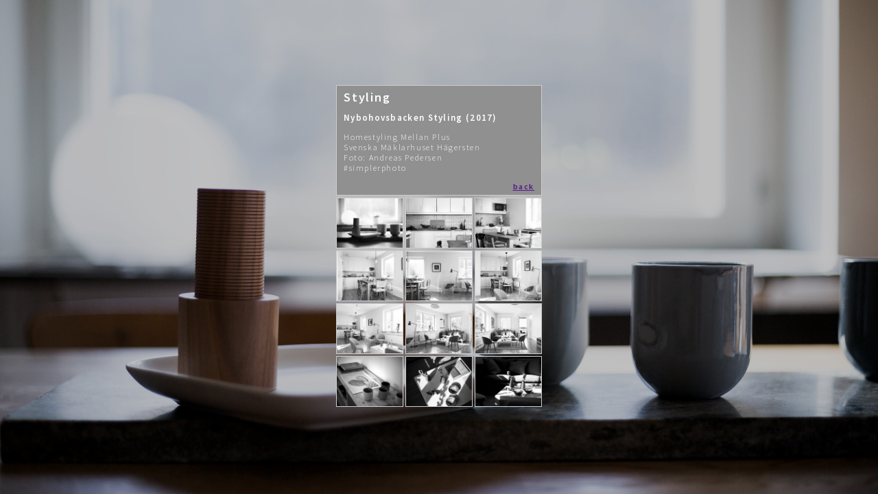

--- FILE ---
content_type: text/html; charset=UTF-8
request_url: http://jennyandre.com/space/project.php?pID=97
body_size: 2759
content:
<!DOCTYPE html PUBLIC "-//W3C//DTD XHTML 1.0 Transitional//EN" "http://www.w3.org/TR/xhtml1/DTD/xhtml1-transitional.dtd">
<html xmlns="http://www.w3.org/1999/xhtml">
<head>
<meta http-equiv="Content-Type" content="text/html; charset=ISO-8859-1" />
<title>Jenny andr&eacute; - project</title>
<link href="https://fonts.googleapis.com/css?family=Source+Sans+Pro:300,400,600" rel="stylesheet">
<link href="../css/magnific-popup.css" rel="stylesheet" type="text/css" />
<link href="../css/perfect-scrollbar.css" />
<style type="text/css">
html {
	 -webkit-text-size-adjust: 100%;
}
html, body, th, td {
	font-family: "Source Sans Pro", sans-serif;
	font-weight: 300;
	margin:0px;
	padding:0px;
	color: #FFF;
	letter-spacing: 0.1em;
}
strong, b {
	font-weight:400;
}
.prodPage {
	position: absolute;
	width: 100%;
	height: 100%;
	overflow: auto;
  background: url(../img/dyn/5/1085.jpg) no-repeat center center fixed;
    -webkit-background-size: cover;
    -moz-background-size: cover;
    -o-background-size: cover;
    background-size: cover;
}
.bgColor {
	position: fixed;
	height: 100%;
	width: 100%;
	margin: 0px auto;
	background-color: rgba(0,0,0,0.25);
}
.wrap {
	display: table;
	position: absolute;
	height: 100%;
	width: 100%;
	margin: 0px auto;
	cursor: pointer;
}
.box {
	display: table-cell;
	margin: 0px auto;
	width: 300px;
/**/	padding: 10px 0;
	height: 100%;
	vertical-align: middle;
	height: auto;
	cursor: default;
}

.infobox {
	background-color: #909090;
	border: 1px solid #CCC;
	margin: 0px auto;
	width: 278px;
	padding: 5px 10px;
	color: #000;
	color: #FFF;
	font-size:12px;
	margin-bottom: 3px;
}
p.projectDescription {
	text-align:left;
	font-size: 12px;
}
.pixbutton {
	margin-top: 30px;
	text-align: center;
	padding: 5px 10px;
	color: #000;
	cursor: pointer;
	color: #FFF;
}
h1.projH1 {
	margin: 0px;
	padding: 0px;
	font-size: 18px;
	letter-spacing: 0.1em;
}
h2.projH2 {
	font-size: 13px;
	letter-spacing: 0.1em;
	margin: 10px 0px 0px 0px;
}
.proj-thumbnail {
	/*
	width: 96px;
	margin-right: 3px;
	vertical-align: top;
	cursor: pointer;
	*/
}
.lastThumb {
	margin-right: 0px;
}
.grey-scale{
	-webkit-filter: grayscale(100%); 
	filter: grayscale(100%);
}

.semitransparent {
	opacity: 0.35;
}


.mfp-fade.mfp-bg {
  opacity: 0;

  -webkit-transition: all 0.15s ease-out;
  -moz-transition: all 0.15s ease-out;
  transition: all 0.15s ease-out;
}
/* overlay animate in */
.mfp-fade.mfp-bg.mfp-ready {
  opacity: 0.9;
}
/* overlay animate out */
.mfp-fade.mfp-bg.mfp-removing {
  opacity: 0;
}


/* content at start */
.mfp-fade.mfp-wrap .mfp-content {
  opacity: 0;

  -webkit-transition: all 0.15s ease-out;
  -moz-transition: all 0.15s ease-out;
  transition: all 0.15s ease-out;
}
/* content animate it */
.mfp-fade.mfp-wrap.mfp-ready .mfp-content {
  opacity: 1;
}
/* content animate out */
.mfp-fade.mfp-wrap.mfp-removing .mfp-content {
  opacity: 0;
}


.image-link {
	padding: 0;
	margin: 0;
}


.unseen {
	display: none;
}
.closeBox {
	margin-bottom: 0px;
	margin-right: 0px;
}
.closeProj {
	font-weight: 600;
}
.right {
	text-align: right;
	margin: 0px;
}

.images {
	width: 300px;
	margin: 0 auto;
}
.projGrid {
	width: 300px !important;
	margin: 0 auto;
	text-align: left;
}

.projGrid-item {
	width: 96px;
	height: 72px;
	overflow: hidden;
	margin-bottom: 3px;
	border: 1px solid #CCC;
}

</style>
<script src="https://ajax.googleapis.com/ajax/libs/jquery/1.12.4/jquery.min.js"></script>
<script src="../js/imagesloaded.pkgd.min.js" type="text/javascript"></script>
<script src="../js/masonry.pkgd.min.js" type="text/javascript"></script>
<script type="text/javascript" src="../js/magnific-popup.js"></script>
<script type="text/javascript">
	$(document).ready(function() {
		$('.box').css("opacity", "0.01");
		$('.image-link').magnificPopup({
			// Delay in milliseconds before popup is removed
			removalDelay: 500,
			
			// Class that is added to popup wrapper and background
			// make it unique to apply your CSS animations just to this exact popup
			mainClass: 'mfp-fade',
			type: 'image',
			image: {
				titleSrc: 'imgText',
			},
			/*
			zoom: {
				enabled: true, // By default it's false, so don't forget to enable it
				
				duration: 500, // duration of the effect, in milliseconds
				easing: 'ease-in-out', // CSS transition easing function
				
				// The "opener" function should return the element from which popup will be zoomed in
				// and to which popup will be scaled down
				// By defailt it looks for an image tag:
				opener: function(openerElement) {
					// openerElement is the element on which popup was initialized, in this case its <a> tag
					// you don't need to add "opener" option if this code matches your needs, it's defailt one.
					return openerElement.is('img') ? openerElement : openerElement.find('img');
				}
			},
	*/
			gallery:{
				enabled:true,
			}
		});
		
		
		var $grid2 = $('.projGrid').imagesLoaded( function() {
			// init Masonry after all images have loaded
			$grid2.masonry({
				// options...
				// options
				itemSelector: '.projGrid-item',
				columnWidth: 98,
				gutter: 3,
				isFitWidth: true
			});
			$('.box').delay(200).fadeTo(400, 1);
		});
		
//		$('.prodPage').perfectScrollbar();          // Initialize

		$('.proj-thumbnail').hover(function() {
	//		$("img", this).fadeTo(200, 0.25);
			$(this).removeClass('grey-scale');
		}, function() {
			$(this).addClass('grey-scale');
		});

		$("a.closeProj").click(function() {
			event.preventDefault();
			$(".project").fadeOut(200, function() {
				$(".project").empty();
			});
			/*
			*/
		});
		$("#wrap").click(function(){
			event.preventDefault();
			if (event.target !== this)
				return;
			$(".project").fadeOut(200, function() {
				$(".project").empty();
			});
		});
	});
</script>


</head>

<body>
<div class="prodPage">
	<div class="bgColor">
	</div>
	<div class="wrap" id="wrap">
		<div class="box">
			<div class="infobox">
				<h1 class="projH1">Styling</h1>
				<h2 class="projH2">Nybohovsbacken Styling (2017)</h2>
				<p>				</p>
		<p class='projectDescription'>Homestyling Mellan Plus<br/>Svenska M&auml;klarhuset H&auml;gersten<br/>Foto: Andreas Pedersen<br/>#simplerphoto</p>

				<p class="right"><a class="closeProj" href="">back</a></p>
			</div>
			<div class="images">
				<div class="projGrid">
					<div class="projGrid-item"><a class="image-link" imgText="Nybohovsbacken Styling (2017)" href="../img/dyn/4/1085.jpg"><img title="Nybohovsbacken Styling (2017)" class="proj-thumbnail grey-scale"  style="left: -6px;" src="../img/dyn/1/1085.jpg"  width="108" height="72" ></a></div>
					<div class="projGrid-item"><a class="image-link" imgText="Nybohovsbacken Styling (2017)" href="../img/dyn/4/1086.jpg"><img title="Nybohovsbacken Styling (2017)" class="proj-thumbnail grey-scale"  style="left: -6px;" src="../img/dyn/1/1086.jpg"  width="108" height="72" ></a></div>
					<div class="projGrid-item"><a class="image-link" imgText="Nybohovsbacken Styling (2017)" href="../img/dyn/4/1087.jpg"><img title="Nybohovsbacken Styling (2017)" class="proj-thumbnail grey-scale"  style="left: -6px;" src="../img/dyn/1/1087.jpg"  width="108" height="72" ></a></div>
					<div class="projGrid-item"><a class="image-link" imgText="Nybohovsbacken Styling (2017)" href="../img/dyn/4/1088.jpg"><img title="Nybohovsbacken Styling (2017)" class="proj-thumbnail grey-scale"  style="left: -6px;" src="../img/dyn/1/1088.jpg"  width="108" height="72" ></a></div>
					<div class="projGrid-item"><a class="image-link" imgText="Nybohovsbacken Styling (2017)" href="../img/dyn/4/1089.jpg"><img title="Nybohovsbacken Styling (2017)" class="proj-thumbnail grey-scale"  style="left: -6px;" src="../img/dyn/1/1089.jpg"  width="108" height="72" ></a></div>
					<div class="projGrid-item"><a class="image-link" imgText="Nybohovsbacken Styling (2017)" href="../img/dyn/4/1090.jpg"><img title="Nybohovsbacken Styling (2017)" class="proj-thumbnail grey-scale"  style="left: -6px;" src="../img/dyn/1/1090.jpg"  width="108" height="72" ></a></div>
					<div class="projGrid-item"><a class="image-link" imgText="Nybohovsbacken Styling (2017)" href="../img/dyn/4/1091.jpg"><img title="Nybohovsbacken Styling (2017)" class="proj-thumbnail grey-scale"  style="left: -6px;" src="../img/dyn/1/1091.jpg"  width="108" height="72" ></a></div>
					<div class="projGrid-item"><a class="image-link" imgText="Nybohovsbacken Styling (2017)" href="../img/dyn/4/1092.jpg"><img title="Nybohovsbacken Styling (2017)" class="proj-thumbnail grey-scale"  style="left: -6px;" src="../img/dyn/1/1092.jpg"  width="108" height="72" ></a></div>
					<div class="projGrid-item"><a class="image-link" imgText="Nybohovsbacken Styling (2017)" href="../img/dyn/4/1093.jpg"><img title="Nybohovsbacken Styling (2017)" class="proj-thumbnail grey-scale"  style="left: -6px;" src="../img/dyn/1/1093.jpg"  width="108" height="72" ></a></div>
					<div class="projGrid-item"><a class="image-link" imgText="Nybohovsbacken Styling (2017)" href="../img/dyn/4/1094.jpg"><img title="Nybohovsbacken Styling (2017)" class="proj-thumbnail grey-scale"  style="left: -6px;" src="../img/dyn/1/1094.jpg"  width="108" height="72" ></a></div>
					<div class="projGrid-item"><a class="image-link" imgText="Nybohovsbacken Styling (2017)" href="../img/dyn/4/1095.jpg"><img title="Nybohovsbacken Styling (2017)" class="proj-thumbnail grey-scale"  style="left: -6px;" src="../img/dyn/1/1095.jpg"  width="108" height="72" ></a></div>
					<div class="projGrid-item"><a class="image-link" imgText="Nybohovsbacken Styling (2017)" href="../img/dyn/4/1096.jpg"><img title="Nybohovsbacken Styling (2017)" class="proj-thumbnail grey-scale"  style="left: -6px;" src="../img/dyn/1/1096.jpg"  width="108" height="72" ></a></div>
<a class="image-link unseen" imgText="Nybohovsbacken Styling (2017)" href="../img/dyn/4/1097.jpg"><img title="Nybohovsbacken Styling (2017)" class="proj-thumbnail grey-scale"  style="left: -6px;" src="../img/dyn/1/1097.jpg"></a><a class="image-link unseen" imgText="Nybohovsbacken Styling (2017)" href="../img/dyn/4/1098.jpg"><img title="Nybohovsbacken Styling (2017)" class="proj-thumbnail grey-scale"  style="left: -6px;" src="../img/dyn/1/1098.jpg"></a><a class="image-link unseen" imgText="Nybohovsbacken Styling (2017)" href="../img/dyn/4/1099.jpg"><img title="Nybohovsbacken Styling (2017)" class="proj-thumbnail grey-scale"  style="left: -6px;" src="../img/dyn/1/1099.jpg"></a><a class="image-link unseen" imgText="Nybohovsbacken Styling (2017)" href="../img/dyn/4/1100.jpg"><img title="Nybohovsbacken Styling (2017)" class="proj-thumbnail grey-scale"  style="left: -6px;" src="../img/dyn/1/1100.jpg"></a><a class="image-link unseen" imgText="Nybohovsbacken Styling (2017)" href="../img/dyn/4/1101.jpg"><img title="Nybohovsbacken Styling (2017)" class="proj-thumbnail grey-scale"  style="left: -6px;" src="../img/dyn/1/1101.jpg"></a><a class="image-link unseen" imgText="Nybohovsbacken Styling (2017)" href="../img/dyn/4/1102.jpg"><img title="Nybohovsbacken Styling (2017)" class="proj-thumbnail grey-scale"  style="left: -6px;" src="../img/dyn/1/1102.jpg"></a><a class="image-link unseen" imgText="Nybohovsbacken Styling (2017)" href="../img/dyn/4/1103.jpg"><img title="Nybohovsbacken Styling (2017)" class="proj-thumbnail grey-scale"  style="left: -6px;" src="../img/dyn/1/1103.jpg"></a><a class="image-link unseen" imgText="Nybohovsbacken Styling (2017)" href="../img/dyn/4/1104.jpg"><img title="Nybohovsbacken Styling (2017)" class="proj-thumbnail grey-scale"  style="left: -6px;" src="../img/dyn/1/1104.jpg"></a><a class="image-link unseen" imgText="Nybohovsbacken Styling (2017)" href="../img/dyn/4/1105.jpg"><img title="Nybohovsbacken Styling (2017)" class="proj-thumbnail grey-scale"  style="left: -6px;" src="../img/dyn/1/1105.jpg"></a>				</div>
			</div>
		</div>
	</div>
</div>
</body>
</html>
